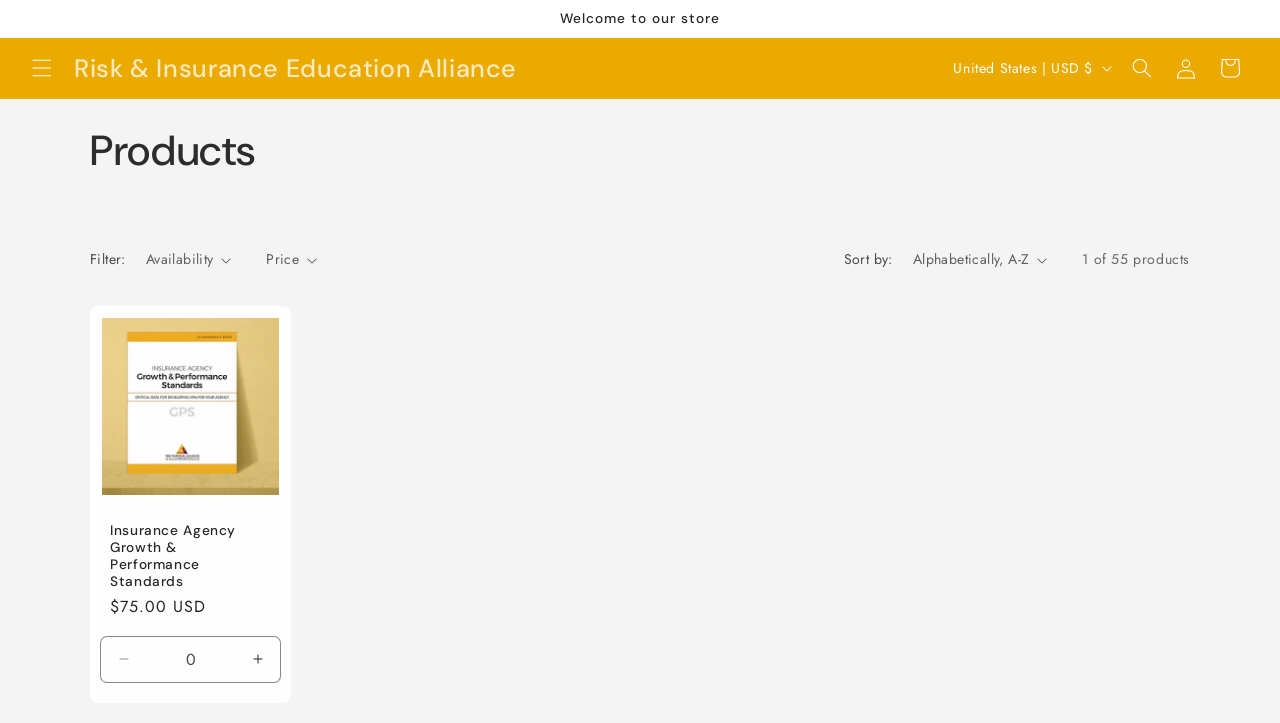

--- FILE ---
content_type: text/javascript
request_url: https://nationalalliancebooks.com/cdn/shop/t/4/assets/quick-add-bulk.js?v=61945936209057739771714403043
body_size: 809
content:
customElements.get("quick-add-bulk")||customElements.define("quick-add-bulk",class extends HTMLElement{constructor(){super(),this.quantity=this.querySelector("quantity-input");const debouncedOnChange=debounce(event=>{parseInt(event.target.dataset.cartQuantity)===0?this.addToCart(event):this.updateCart(event)},ON_CHANGE_DEBOUNCE_TIMER);this.addEventListener("change",debouncedOnChange.bind(this)),this.listenForActiveInput(),this.listenForKeydown(),this.lastActiveInputId=null;const pageParams=new URLSearchParams(window.location.search);window.pageNumber=decodeURIComponent(pageParams.get("page")||"")}connectedCallback(){this.cartUpdateUnsubscriber=subscribe(PUB_SUB_EVENTS.cartUpdate,event=>{event.source!=="quick-add"&&this.onCartUpdate().then(()=>{this.listenForActiveInput(),this.listenForKeydown()})})}disconnectedCallback(){this.cartUpdateUnsubscriber&&this.cartUpdateUnsubscriber()}getInput(){return this.querySelector("quantity-input input")}selectProgressBar(){return this.querySelector(".progress-bar-container")}listenForActiveInput(){this.classList.contains("hidden")||this.getInput().addEventListener("focusin",event=>event.target.select()),this.isEnterPressed=!1}listenForKeydown(){this.getInput().addEventListener("keydown",event=>{event.key==="Enter"&&(this.getInput().blur(),this.isEnterPressed=!0)})}resetQuantityInput(id){const input=document.getElementById(id);input.value=input.getAttribute("value"),this.isEnterPressed=!1}cleanErrorMessageOnType(event){event.target.addEventListener("keypress",()=>{event.target.setCustomValidity("")},{once:!0})}onCartUpdate(){return new Promise((resolve,reject)=>{fetch(`${this.getSectionsUrl()}?section_id=${this.closest(".collection").dataset.id}`).then(response=>response.text()).then(responseText=>{const sourceQty=new DOMParser().parseFromString(responseText,"text/html").querySelector(`#quick-add-bulk-${this.dataset.id}-${this.closest(".collection").dataset.id}`);sourceQty&&(this.innerHTML=sourceQty.innerHTML),resolve()}).catch(e=>{console.error(e),reject(e)})})}updateCart(event){this.lastActiveInputId=event.target.getAttribute("data-index"),this.quantity.classList.add("quantity__input-disabled"),this.selectProgressBar().classList.remove("hidden");const body=JSON.stringify({quantity:event.target.value,id:event.target.getAttribute("data-index"),sections:this.getSectionsToRender().map(section=>section.section),sections_url:this.getSectionsUrl()});fetch(`${routes.cart_change_url}`,{...fetchConfig("javascript"),body}).then(response=>response.text()).then(state=>{const parsedState=JSON.parse(state);if(this.quantity.classList.remove("quantity__input-disabled"),parsedState.description||parsedState.errors){event.target.setCustomValidity(parsedState.description),event.target.reportValidity(),this.resetQuantityInput(event.target.id),this.selectProgressBar().classList.add("hidden"),event.target.select(),this.cleanErrorMessageOnType(event);return}this.renderSections(parsedState),publish(PUB_SUB_EVENTS.cartUpdate,{source:"quick-add",cartData:parsedState})}).catch(error=>{console.log(error,"error")})}addToCart(event){this.quantity.classList.add("quantity__input-disabled"),this.selectProgressBar().classList.remove("hidden"),this.lastActiveInputId=event.target.getAttribute("data-index");const body=JSON.stringify({items:[{quantity:parseInt(event.target.value),id:parseInt(this.dataset.id)}],sections:this.getSectionsToRender().map(section=>section.section)});fetch(`${routes.cart_add_url}`,{...fetchConfig("javascript"),body}).then(response=>response.text()).then(state=>{const parsedState=JSON.parse(state);if(this.quantity.classList.remove("quantity__input-disabled"),parsedState.description||parsedState.errors){event.target.setCustomValidity(parsedState.description),event.target.reportValidity(),this.resetQuantityInput(event.target.id),this.selectProgressBar().classList.add("hidden"),event.target.select(),this.cleanErrorMessageOnType(event);return}this.renderSections(parsedState),publish(PUB_SUB_EVENTS.cartUpdate,{source:"quick-add",cartData:parsedState})}).catch(error=>{console.error(error)})}getSectionsToRender(){return[{id:`quick-add-bulk-${this.dataset.id}-${this.closest(".collection-quick-add-bulk").dataset.id}`,section:this.closest(".collection-quick-add-bulk").dataset.id,selector:`#quick-add-bulk-${this.dataset.id}-${this.closest(".collection-quick-add-bulk").dataset.id}`},{id:"cart-icon-bubble",section:"cart-icon-bubble",selector:".shopify-section"},{id:"CartDrawer",selector:"#CartDrawer",section:"cart-drawer"}]}getSectionsUrl(){return window.pageNumber?`${window.location.pathname}?page=${window.pageNumber}`:`${window.location.pathname}`}getSectionInnerHTML(html,selector){return new DOMParser().parseFromString(html,"text/html").querySelector(selector).innerHTML}renderSections(parsedState){this.getSectionsToRender().forEach(section=>{const sectionElement=document.getElementById(section.id);sectionElement&&sectionElement.parentElement&&sectionElement.parentElement.classList.contains("drawer")&&(parsedState.items.length>0?sectionElement.parentElement.classList.remove("is-empty"):sectionElement.parentElement.classList.add("is-empty"),setTimeout(()=>{document.querySelector("#CartDrawer-Overlay").addEventListener("click",this.cart.close.bind(this.cart))}));const elementToReplace=sectionElement&&sectionElement.querySelector(section.selector)?sectionElement.querySelector(section.selector):sectionElement;elementToReplace&&(elementToReplace.innerHTML=this.getSectionInnerHTML(parsedState.sections[section.section],section.selector))}),this.isEnterPressed&&this.querySelector(`#Quantity-${this.lastActiveInputId}`).select(),this.listenForActiveInput(),this.listenForKeydown()}});
//# sourceMappingURL=/cdn/shop/t/4/assets/quick-add-bulk.js.map?v=61945936209057739771714403043
